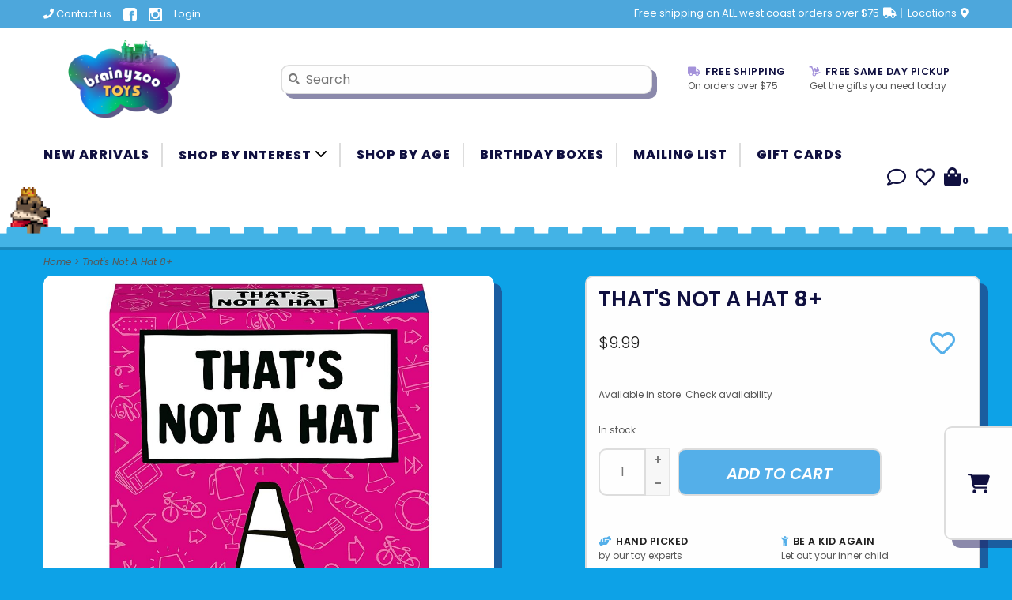

--- FILE ---
content_type: text/html;charset=utf-8
request_url: https://www.brainyzootoys.com/thats-not-a-hat-8.html
body_size: 14949
content:
<!DOCTYPE html>
<!-- Austin Theme v.1.2.5 No Am -->
<html lang="en">
  <head>
    <meta charset="utf-8"/>
<!-- [START] 'blocks/head.rain' -->
<!--

  (c) 2008-2026 Lightspeed Netherlands B.V.
  http://www.lightspeedhq.com
  Generated: 21-01-2026 @ 14:27:08

-->
<link rel="canonical" href="https://www.brainyzootoys.com/thats-not-a-hat-8.html"/>
<link rel="alternate" href="https://www.brainyzootoys.com/index.rss" type="application/rss+xml" title="New products"/>
<meta name="robots" content="noodp,noydir"/>
<meta name="google-site-verification" content="i7MxJeOWEMpZKtyn5eSB2WcR8751X4tBwDSSrrslXU0"/>
<meta property="og:url" content="https://www.brainyzootoys.com/thats-not-a-hat-8.html?source=facebook"/>
<meta property="og:site_name" content="BrainyZoo Toys"/>
<meta property="og:title" content="That&#039;s Not A Hat 8+"/>
<meta property="og:description" content="High Quality Components – A rulebook and 110 cards with simple illustrations for maximum memorization chaos. Ideal for Families and Travel – Whether you’r"/>
<meta property="og:image" content="https://cdn.shoplightspeed.com/shops/624163/files/54962814/ravensburger-thats-not-a-hat-8.jpg"/>
<!--[if lt IE 9]>
<script src="https://cdn.shoplightspeed.com/assets/html5shiv.js?2025-02-20"></script>
<![endif]-->
<!-- [END] 'blocks/head.rain' -->
    <title>That&#039;s Not A Hat 8+ - BrainyZoo Toys</title>
    <meta name="description" content="High Quality Components – A rulebook and 110 cards with simple illustrations for maximum memorization chaos. Ideal for Families and Travel – Whether you’r" />
    <meta name="keywords" content="RAVENSBURGER, That&#039;s, Not, A, Hat, 8+, Folsom Toys, Sacramento Toys, Brainy Zoo Toys, BrainyZoo Toys, STEM Supplies, Construction Kits, Folsom Toy Store, Sacramento Toy Store, STEAM, Old Folsom, Sutter Street, Educational Toys, Quality Toys, Developm" />
    <meta http-equiv="X-UA-Compatible" content="IE=edge">
    <meta name="viewport" content="width=device-width, initial-scale=1.0">
    <meta name="apple-mobile-web-app-capable" content="yes">
    <meta name="apple-mobile-web-app-status-bar-style" content="black">
    
    <link rel="shortcut icon" href="https://cdn.shoplightspeed.com/shops/624163/themes/18198/v/949426/assets/favicon.ico?20240506011057" type="image/x-icon" />
    <link href='//fonts.googleapis.com/css?family=Poppins:300,300i,400,400i,500,500i,600,600i,700,700i,800,800i' rel='stylesheet' type='text/css'>
    <link href='//fonts.googleapis.com/css?family=Poppins:300,300i,400,400i,500,500i,600,600i,700,700i,800,800i' rel='stylesheet' type='text/css'>
    <link href='//fonts.googleapis.com/css?family=Shrikhand:300,300i,400,400i,500,500i,600,600i,700,700i,800,800i' rel='stylesheet' type='text/css'>
    <link rel="stylesheet" href="https://use.fontawesome.com/releases/v5.6.3/css/all.css" integrity="sha384-UHRtZLI+pbxtHCWp1t77Bi1L4ZtiqrqD80Kn4Z8NTSRyMA2Fd33n5dQ8lWUE00s/" crossorigin="anonymous">
    <link rel="shortcut icon" href="https://cdn.shoplightspeed.com/shops/624163/themes/18198/v/949426/assets/favicon.ico?20240506011057" type="image/x-icon" /> 
    <link rel="stylesheet" href="https://cdn.shoplightspeed.com/shops/624163/themes/18198/assets/bootstrap.css?20260105192116" />
    <link rel="stylesheet" href="https://cdn.shoplightspeed.com/shops/624163/themes/18198/assets/style.css?20260105192116" />    
    <link rel="stylesheet" href="https://cdn.shoplightspeed.com/shops/624163/themes/18198/assets/settings.css?20260105192116" />  
    <link rel="stylesheet" href="https://cdn.shoplightspeed.com/assets/gui-2-0.css?2025-02-20" />
    <link rel="stylesheet" href="https://cdn.shoplightspeed.com/assets/gui-responsive-2-0.css?2025-02-20" />   
    <link rel="stylesheet" href="https://cdn.shoplightspeed.com/shops/624163/themes/18198/assets/custom.css?20260105192116" />
    <link rel="stylesheet" href= "https://cdn.shoplightspeed.com/shops/624163/themes/18198/assets/slick.css?20260105192116" />
        
    <script src="https://cdn.shoplightspeed.com/assets/jquery-1-9-1.js?2025-02-20"></script>
    <script src="https://cdn.shoplightspeed.com/assets/jquery-ui-1-10-1.js?2025-02-20"></script>
    <script src="https://cdnjs.cloudflare.com/ajax/libs/slick-carousel/1.8.0/slick.js" integrity="sha512-AcdgayNJFgi9/3XG5u9GgVXZSLpJKsv3TB+K+RYUgy7gZV3ZaufCy3CxT9YIvFmHhi9X4ixx1HFFRXfO68Cofg==" crossorigin="anonymous" referrerpolicy="no-referrer"></script>
    
    <script type="text/javascript" src="https://cdn.shoplightspeed.com/shops/624163/themes/18198/assets/global.js?20260105192116"></script>
    <script type="text/javascript" src="https://cdn.shoplightspeed.com/shops/624163/themes/18198/assets/bootstrap.js?20260105192116"></script>
    <script type="text/javascript" src="https://cdn.shoplightspeed.com/shops/624163/themes/18198/assets/jcarousel.js?20260105192116"></script>
    <script type="text/javascript" src="https://cdn.shoplightspeed.com/assets/gui.js?2025-02-20"></script>
    <script type="text/javascript" src="https://cdn.shoplightspeed.com/assets/gui-responsive-2-0.js?2025-02-20"></script>
    <script type="text/javascript" src="https://cdn.shoplightspeed.com/shops/624163/themes/18198/assets/instafeed-min.js?20260105192116"></script> 
    <script type="text/javascript" src="https://cdn.shoplightspeed.com/shops/624163/themes/18198/assets/click-spark.js?20260105192116"></script>
    
    <script src="https://kit.fontawesome.com/53eeba0b1b.js" crossorigin="anonymous"></script>
        
    <!--[if lt IE 9]>
    <link rel="stylesheet" href="https://cdn.shoplightspeed.com/shops/624163/themes/18198/assets/style-ie.css?20260105192116" />
    <![endif]-->
    <link rel="stylesheet" media="print" href="https://cdn.shoplightspeed.com/shops/624163/themes/18198/assets/print-min.css?20260105192116" />
    
    <!-- Google tag (gtag.js) -->
 		<script async src="https://www.googletagmanager.com/gtag/js?id=G-DL4WT2QPLP"></script>
  	<script>
    window.dataLayer = window.dataLayer || [];
    function gtag(){dataLayer.push(arguments);}
    gtag('js', new Date());

    gtag('config', 'G-DL4WT2QPLP');
  	</script>
    
  </head>
  <body>  

        
    
<header>
    <div class="topnav">
    <div class="container">
            <ul class="left">
                                  <li class="topbar-contact">
                        <a href="/service/about#locations"><span class="phone-icon"><i class="fa fa-phone"></i></span> Contact us</a>
                      </li>
                <li>
					<a href="https://www.facebook.com/BrainyZooToys"><svg xmlns="http://www.w3.org/2000/svg" xmlns:xlink="http://www.w3.org/1999/xlink" version="1.0" x="0px" y="0px" width="17" height="17" viewBox="0 0 50 50" style="null" class="icon icons8-Facebook-Filled">    <path fill="#FFF" d="M40,0H10C4.486,0,0,4.486,0,10v30c0,5.514,4.486,10,10,10h30c5.514,0,10-4.486,10-10V10C50,4.486,45.514,0,40,0z M39,17h-3 c-2.145,0-3,0.504-3,2v3h6l-1,6h-5v20h-7V28h-3v-6h3v-3c0-4.677,1.581-8,7-8c2.902,0,6,1,6,1V17z"></path></svg></a>
        </li>
				<li>
					<a href="https://www.instagram.com/brainyzoo_toys/"><svg fill="#000000" height="17" width="17" version="1.1" id="Layer_1" xmlns="http://www.w3.org/2000/svg" xmlns:xlink="http://www.w3.org/1999/xlink" viewBox="0 0 300 300" xml:space="preserve"><g id="SVGRepo_bgCarrier" stroke-width="0"></g><g id="SVGRepo_tracerCarrier" stroke-linecap="round" stroke-linejoin="round"></g><g id="SVGRepo_iconCarrier"> <g id="XMLID_504_"> <path id="XMLID_505_" fill="#FFF" d="M38.52,0.012h222.978C282.682,0.012,300,17.336,300,38.52v222.978c0,21.178-17.318,38.49-38.502,38.49 H38.52c-21.184,0-38.52-17.313-38.52-38.49V38.52C0,17.336,17.336,0.012,38.52,0.012z M218.546,33.329 c-7.438,0-13.505,6.091-13.505,13.525v32.314c0,7.437,6.067,13.514,13.505,13.514h33.903c7.426,0,13.506-6.077,13.506-13.514 V46.854c0-7.434-6.08-13.525-13.506-13.525H218.546z M266.084,126.868h-26.396c2.503,8.175,3.86,16.796,3.86,25.759 c0,49.882-41.766,90.34-93.266,90.34c-51.487,0-93.254-40.458-93.254-90.34c0-8.963,1.37-17.584,3.861-25.759H33.35v126.732 c0,6.563,5.359,11.902,11.916,11.902h208.907c6.563,0,11.911-5.339,11.911-11.902V126.868z M150.283,90.978 c-33.26,0-60.24,26.128-60.24,58.388c0,32.227,26.98,58.375,60.24,58.375c33.278,0,60.259-26.148,60.259-58.375 C210.542,117.105,183.561,90.978,150.283,90.978z"></path> </g> </g></svg></a>
        </li>
        <li>
          <a href="https://www.brainyzootoys.com/account/" title="My account" class="my-account">
                          Login
                    	</a>
        </li>
      </ul>
            <div class="right">
        <span class="topbar-msg hidden-xs">Free shipping on ALL west coast orders over $75 <i class="fa fa-truck"></i></span>        <a href="/service/about#locations" class="locations-link"><span class="hidden-xs">Locations <i class="fas fa-map-marker-alt"></i></span><span class="visible-xs"><i class="fas fa-map-marker-alt"></i></span></a>      </div>
    </div>
  </div>
  <span class="topbar-msg mobile visible-xs text-center">Free shipping on ALL west coast orders over $75 <i class="fa fa-truck"></i></span>      
  <div class="navigation container">
    <div class="logo-usp align">
      <ul class="burger vertical">
        <!--<i class="fas fa-bars"></i>-->
        <img src="https://cdn.shoplightspeed.com/themes/8322/assets/hamburger.png" width="25" alt="menu" />
      </ul>

              <div class="vertical logo col-sm-4 col-md-4 col-lg-3 x-large">
          <a href="https://www.brainyzootoys.com/" title="Folsom Toy Store | Educational Toys | STEAM Supplies | Sacramento Community">
            <img class ="desktop-logo" src="https://cdn.shoplightspeed.com/shops/624163/themes/18198/v/1046646/assets/logo.png?20250201214702" alt="Folsom Toy Store | Educational Toys | STEAM Supplies | Sacramento Community" />
            <img class="mobile-logo" src="https://cdn.shoplightspeed.com/shops/624163/files/64338320/horz-logo-color.svg" alt="Folsom Toy Store | Educational Toys | STEAM Supplies | Sacramento Community"/>
          </a>
        </div>
            
            <div class="search-form vertical col-xs-12 col-sm-8 col-md-8 col-lg-5 hidden-xs">
        <form action="https://www.brainyzootoys.com/search/" method="get" id="formSearch">
          <input type="text" name="q" autocomplete="off"  value="" placeholder="Search"/>
          <span onclick="$('#formSearch').submit();" title="Search"></span>
          <span onclick="$('#formSearch').submit();" class="search-icon"><i class="fas fa-search"></i></span>
      	</form>                                                                                       			
      </div>
            
                  <div class="header-usp-wrap vertical col-xs-12 col-sm-6 col-md-4 col-lg-4 hidden-xs hidden-sm hidden-md">
                <div class="header-usp-1 col-xs-6">
          <span class="header-usp-title"><i class="fa fa-truck"></i> Free Shipping</span>
          <span class="header-usp-subtext">On orders over $75</span>
        </div>
                        <div class="header-usp-2 col-xs-6">
          <span class="header-usp-title"><i class="fa fa-dolly"></i> FREE SAME DAY PICKUP</span>
          <span class="header-usp-subtext">Get the gifts you need today</span>
        </div>
              </div>
                </div>
      
        <div class="primary-nav container left">
      <nav class="primary nonbounce desktop vertical left mega">
        <ul>
          <li class="item search-mobile visible-xs">
            <form action="https://www.brainyzootoys.com/search/" method="get" id="menuSearchMobile">
              <input type="text" name="q" autocomplete="off"  value="" placeholder="Search"/>
              <span onclick="$('#menuSearchMobile').submit();" title="Search"></span>
    				</form>
          </li>
                    <li class="item new-arrivals">
            <a class="itemLink" href="https://www.brainyzootoys.com/collection/?sort=newest">New Arrivals</a>
          </li>
                                         <li class="item sub">
            <a class="itemLink" href="https://www.brainyzootoys.com/shop-by-interest/" title="Shop By Interest">Shop By Interest   <svg xmlns="http://www.w3.org/2000/svg" height="1em" viewBox="0 0 512 512"><!--! Font Awesome Free 6.4.2 by @fontawesome - https://fontawesome.com License - https://fontawesome.com/license (Commercial License) Copyright 2023 Fonticons, Inc. --><path d="M233.4 406.6c12.5 12.5 32.8 12.5 45.3 0l192-192c12.5-12.5 12.5-32.8 0-45.3s-32.8-12.5-45.3 0L256 338.7 86.6 169.4c-12.5-12.5-32.8-12.5-45.3 0s-12.5 32.8 0 45.3l192 192z"/></svg></a>
            <!-- Custom Drop Down Icon 
            <i class="custom-icon-drop fa-angle-down"><i> -->
                        <i class="icon-drop fas fa-angle-down"></i>
            <div class="subnav">
              <div class="container desktop">                <div class="sub-cats two-col">
                  <span class="subcat-title visible-lg">Categories</span>                  <ul class="subnavList">
                                        <!--<li class="item visible-xs">
                      <a class="itemLink" href="https://www.brainyzootoys.com/shop-by-interest/" title="Shop By Interest">All Shop By Interest</a>
                    </li>-->
                                         <li class="subitem">                
                      <a class="subitemLink" href="https://www.brainyzootoys.com/shop-by-interest/games-brain-teasers/" title="GAMES + BRAIN TEASERS">GAMES + BRAIN TEASERS</a>
                       
                      <i class="icon-drop fas fa-angle-down"></i>
                      <div class="subnav visible-xs">
                      	<ul class="subnavList">
                                                    <!--<li class="item visible-xs">
                            <a class="itemLink" href="https://www.brainyzootoys.com/shop-by-interest/games-brain-teasers/" title="GAMES + BRAIN TEASERS">All GAMES + BRAIN TEASERS</a>
                          </li>-->
                                                                               <li class="subitem">                
                            <a class="subitemLink" href="https://www.brainyzootoys.com/shop-by-interest/games-brain-teasers/board-games/" title="Board Games">Board Games</a>
                          </li>
                                                     <li class="subitem">                
                            <a class="subitemLink" href="https://www.brainyzootoys.com/shop-by-interest/games-brain-teasers/brain-teasers/" title="Brain Teasers">Brain Teasers</a>
                          </li>
                                                     <li class="subitem">                
                            <a class="subitemLink" href="https://www.brainyzootoys.com/shop-by-interest/games-brain-teasers/card-games/" title="Card Games">Card Games</a>
                          </li>
                                                     <li class="subitem">                
                            <a class="subitemLink" href="https://www.brainyzootoys.com/shop-by-interest/games-brain-teasers/on-the-go-games/" title="On the Go Games">On the Go Games</a>
                          </li>
                                                     <li class="subitem">                
                            <a class="subitemLink" href="https://www.brainyzootoys.com/shop-by-interest/games-brain-teasers/family-games/" title="Family Games">Family Games</a>
                          </li>
                                                     <li class="subitem">                
                            <a class="subitemLink" href="https://www.brainyzootoys.com/shop-by-interest/games-brain-teasers/logic-games/" title="Logic Games">Logic Games</a>
                          </li>
                                                     <li class="subitem">                
                            <a class="subitemLink" href="https://www.brainyzootoys.com/shop-by-interest/games-brain-teasers/developmental-games/" title="Developmental Games">Developmental Games</a>
                          </li>
                                                                            </ul>
                      </div>
                                          </li>
                                         <li class="subitem">                
                      <a class="subitemLink" href="https://www.brainyzootoys.com/shop-by-interest/science/" title="SCIENCE">SCIENCE</a>
                       
                      <i class="icon-drop fas fa-angle-down"></i>
                      <div class="subnav visible-xs">
                      	<ul class="subnavList">
                                                    <!--<li class="item visible-xs">
                            <a class="itemLink" href="https://www.brainyzootoys.com/shop-by-interest/science/" title="SCIENCE">All SCIENCE</a>
                          </li>-->
                                                                               <li class="subitem">                
                            <a class="subitemLink" href="https://www.brainyzootoys.com/shop-by-interest/science/geology/" title="Geology">Geology</a>
                          </li>
                                                     <li class="subitem">                
                            <a class="subitemLink" href="https://www.brainyzootoys.com/shop-by-interest/science/engineering/" title="Engineering">Engineering</a>
                          </li>
                                                     <li class="subitem">                
                            <a class="subitemLink" href="https://www.brainyzootoys.com/shop-by-interest/science/nature/" title="Nature">Nature</a>
                          </li>
                                                     <li class="subitem">                
                            <a class="subitemLink" href="https://www.brainyzootoys.com/shop-by-interest/science/robotics/" title="Robotics">Robotics</a>
                          </li>
                                                     <li class="subitem">                
                            <a class="subitemLink" href="https://www.brainyzootoys.com/shop-by-interest/science/dinosaurs/" title="Dinosaurs">Dinosaurs</a>
                          </li>
                                                     <li class="subitem">                
                            <a class="subitemLink" href="https://www.brainyzootoys.com/shop-by-interest/science/chemistry/" title="Chemistry">Chemistry</a>
                          </li>
                                                     <li class="subitem">                
                            <a class="subitemLink" href="https://www.brainyzootoys.com/shop-by-interest/science/astronomy/" title="Astronomy">Astronomy</a>
                          </li>
                                                                            </ul>
                      </div>
                                          </li>
                                         <li class="subitem">                
                      <a class="subitemLink" href="https://www.brainyzootoys.com/shop-by-interest/stuffies/" title="STUFFIES">STUFFIES</a>
                                          </li>
                                         <li class="subitem">                
                      <a class="subitemLink" href="https://www.brainyzootoys.com/shop-by-interest/art/" title="ART">ART</a>
                       
                      <i class="icon-drop fas fa-angle-down"></i>
                      <div class="subnav visible-xs">
                      	<ul class="subnavList">
                                                    <!--<li class="item visible-xs">
                            <a class="itemLink" href="https://www.brainyzootoys.com/shop-by-interest/art/" title="ART">All ART</a>
                          </li>-->
                                                                               <li class="subitem">                
                            <a class="subitemLink" href="https://www.brainyzootoys.com/shop-by-interest/art/art-supplies/" title="Art Supplies">Art Supplies</a>
                          </li>
                                                     <li class="subitem">                
                            <a class="subitemLink" href="https://www.brainyzootoys.com/shop-by-interest/art/art-kits/" title="Art Kits">Art Kits</a>
                          </li>
                                                     <li class="subitem">                
                            <a class="subitemLink" href="https://www.brainyzootoys.com/shop-by-interest/art/jewelry-making/" title="Jewelry Making">Jewelry Making</a>
                          </li>
                                                     <li class="subitem">                
                            <a class="subitemLink" href="https://www.brainyzootoys.com/shop-by-interest/art/painting/" title="Painting">Painting</a>
                          </li>
                                                     <li class="subitem">                
                            <a class="subitemLink" href="https://www.brainyzootoys.com/shop-by-interest/art/clay-dough/" title="Clay/Dough">Clay/Dough</a>
                          </li>
                                                     <li class="subitem">                
                            <a class="subitemLink" href="https://www.brainyzootoys.com/shop-by-interest/art/gardening/" title="Gardening">Gardening</a>
                          </li>
                                                     <li class="subitem">                
                            <a class="subitemLink" href="https://www.brainyzootoys.com/shop-by-interest/art/drawing/" title="Drawing">Drawing</a>
                          </li>
                                                     <li class="subitem">                
                            <a class="subitemLink" href="https://www.brainyzootoys.com/shop-by-interest/art/scratch-boards/" title="Scratch Boards">Scratch Boards</a>
                          </li>
                                                     <li class="subitem">                
                            <a class="subitemLink" href="https://www.brainyzootoys.com/shop-by-interest/art/stickers/" title="Stickers">Stickers</a>
                          </li>
                                                                            </ul>
                      </div>
                                          </li>
                                         <li class="subitem">                
                      <a class="subitemLink" href="https://www.brainyzootoys.com/shop-by-interest/puzzles/" title="PUZZLES">PUZZLES</a>
                       
                      <i class="icon-drop fas fa-angle-down"></i>
                      <div class="subnav visible-xs">
                      	<ul class="subnavList">
                                                    <!--<li class="item visible-xs">
                            <a class="itemLink" href="https://www.brainyzootoys.com/shop-by-interest/puzzles/" title="PUZZLES">All PUZZLES</a>
                          </li>-->
                                                                               <li class="subitem">                
                            <a class="subitemLink" href="https://www.brainyzootoys.com/shop-by-interest/puzzles/under-100-pieces/" title="Under 100 Pieces">Under 100 Pieces</a>
                          </li>
                                                     <li class="subitem">                
                            <a class="subitemLink" href="https://www.brainyzootoys.com/shop-by-interest/puzzles/100-pieces/" title="100+ Pieces">100+ Pieces</a>
                          </li>
                                                     <li class="subitem">                
                            <a class="subitemLink" href="https://www.brainyzootoys.com/shop-by-interest/puzzles/200-pieces/" title="200+ Pieces">200+ Pieces</a>
                          </li>
                                                     <li class="subitem">                
                            <a class="subitemLink" href="https://www.brainyzootoys.com/shop-by-interest/puzzles/300-pieces/" title="300+ Pieces">300+ Pieces</a>
                          </li>
                                                     <li class="subitem">                
                            <a class="subitemLink" href="https://www.brainyzootoys.com/shop-by-interest/puzzles/500-pieces/" title="500+ Pieces">500+ Pieces</a>
                          </li>
                                                     <li class="subitem">                
                            <a class="subitemLink" href="https://www.brainyzootoys.com/shop-by-interest/puzzles/1000-pieces/" title="1000+ Pieces">1000+ Pieces</a>
                          </li>
                                                                            </ul>
                      </div>
                                          </li>
                                         <li class="subitem">                
                      <a class="subitemLink" href="https://www.brainyzootoys.com/shop-by-interest/dolls/" title="DOLLS">DOLLS</a>
                       
                      <i class="icon-drop fas fa-angle-down"></i>
                      <div class="subnav visible-xs">
                      	<ul class="subnavList">
                                                    <!--<li class="item visible-xs">
                            <a class="itemLink" href="https://www.brainyzootoys.com/shop-by-interest/dolls/" title="DOLLS">All DOLLS</a>
                          </li>-->
                                                                               <li class="subitem">                
                            <a class="subitemLink" href="https://www.brainyzootoys.com/shop-by-interest/dolls/calico-critters/" title="Calico Critters">Calico Critters</a>
                          </li>
                                                     <li class="subitem">                
                            <a class="subitemLink" href="https://www.brainyzootoys.com/shop-by-interest/dolls/baby-dolls/" title="Baby Dolls">Baby Dolls</a>
                          </li>
                                                     <li class="subitem">                
                            <a class="subitemLink" href="https://www.brainyzootoys.com/shop-by-interest/dolls/fashion-dolls/" title="Fashion Dolls">Fashion Dolls</a>
                          </li>
                                                                            </ul>
                      </div>
                                          </li>
                                         <li class="subitem">                
                      <a class="subitemLink" href="https://www.brainyzootoys.com/shop-by-interest/pokemon/" title="POKÉMON">POKÉMON</a>
                                          </li>
                                         <li class="subitem">                
                      <a class="subitemLink" href="https://www.brainyzootoys.com/shop-by-interest/creative-play/" title="CREATIVE PLAY">CREATIVE PLAY</a>
                       
                      <i class="icon-drop fas fa-angle-down"></i>
                      <div class="subnav visible-xs">
                      	<ul class="subnavList">
                                                    <!--<li class="item visible-xs">
                            <a class="itemLink" href="https://www.brainyzootoys.com/shop-by-interest/creative-play/" title="CREATIVE PLAY">All CREATIVE PLAY</a>
                          </li>-->
                                                                               <li class="subitem">                
                            <a class="subitemLink" href="https://www.brainyzootoys.com/shop-by-interest/creative-play/all-grown-up/" title="All Grown Up">All Grown Up</a>
                          </li>
                                                     <li class="subitem">                
                            <a class="subitemLink" href="https://www.brainyzootoys.com/shop-by-interest/creative-play/figures/" title="FIGURES">FIGURES</a>
                          </li>
                                                     <li class="subitem">                
                            <a class="subitemLink" href="https://www.brainyzootoys.com/shop-by-interest/creative-play/music/" title="MUSIC">MUSIC</a>
                          </li>
                                                     <li class="subitem">                
                            <a class="subitemLink" href="https://www.brainyzootoys.com/shop-by-interest/creative-play/play-food/" title="Play Food">Play Food</a>
                          </li>
                                                     <li class="subitem">                
                            <a class="subitemLink" href="https://www.brainyzootoys.com/shop-by-interest/creative-play/cleaning/" title="Cleaning">Cleaning</a>
                          </li>
                                                                            </ul>
                      </div>
                                          </li>
                                         <li class="subitem">                
                      <a class="subitemLink" href="https://www.brainyzootoys.com/shop-by-interest/babies/" title="BABIES">BABIES</a>
                                          </li>
                                        <li class="subitem view-all-cats"><a class="subitemLink" href="https://www.brainyzootoys.com/shop-by-interest/" title="Shop By Interest">View all →</a></li>                  </ul>
                </div>
							              <div class="cat-profile align visible-lg">
                                <div class="mega-feat-product vertical"><a href="https://www.brainyzootoys.com/shop-by-interest/games-brain-teasers/"><img fetchPriority = "low" loading="lazy" src="https://cdn.shoplightspeed.com/shops/624163/files/72979892/450x450x1/image.jpg" alt="" /></a></div>
                                <div class="mega-feat-product vertical"><a href="https://www.brainyzootoys.com/shop-by-interest/science/"><img fetchPriority = "low" loading="lazy" src="https://cdn.shoplightspeed.com/shops/624163/files/72476505/450x450x1/image.jpg" alt="" /></a></div>
                                <div class="mega-feat-product vertical"><a href="https://www.brainyzootoys.com/shop-by-interest/stuffies/"><img fetchPriority = "low" loading="lazy" src="https://cdn.shoplightspeed.com/shops/624163/files/72979899/450x450x1/image.jpg" alt="" /></a></div>
                              </div>
							              </div>            </div>
                      </li>
                     <li class="item">
            <a class="itemLink" href="https://www.brainyzootoys.com/back-to-school/" title="Back to School">Back to School</a>
            <!-- Custom Drop Down Icon 
            <i class="custom-icon-drop fa-angle-down"><i> -->
                      </li>
                     <li class="item">
            <a class="itemLink" href="https://www.brainyzootoys.com/spooky-specials/" title="Spooky Specials">Spooky Specials</a>
            <!-- Custom Drop Down Icon 
            <i class="custom-icon-drop fa-angle-down"><i> -->
                      </li>
                    <li class="item">
            <a class="itemLink" href="https://www.brainyzootoys.com/service/age-recommendations/" title="Shop By Age">Shop By Age</a>
          <li class="item">
            <a class="itemLink" href="https://www.brainyzootoys.com/birthday-boxes/" title="Birthday Boxes">Birthday Boxes</a>
          </li>
          <li class="item">
            <a class="itemLink" href="https://www.brainyzootoys.com/mailing-list/" title="Mailing List">Mailing List</a>
          </li>
					<li class="item">
            <a class="itemLink" href="https://www.brainyzootoys.com/brainyzoo-gift-cards.html" title="Gift Cards">Gift Cards</a>
          </li>
                                                          </ul>
        <i class="icon-remove fas fa-times"></i>
      </nav>
       

      <div class="cart-acct-wrap right">
              <ul class="cart-acct"> 
                    <li class="dropdown">
            <a class="dropdown-toggle chat-dropdown" role="button" id="chat-dropdown" data-toggle="dropdown" aria-haspopup="true" aria-expanded="true" title="Chat">
              <i class="far fa-comment fa-2xl"></i>
            </a>
            <ul class="dropdown-menu" aria-labelledby="chat-dropdown">
                              <li><a href="https://www.facebook.com/BrainyZooToys/" title="Message us" target="_blank"><i class="fab fa-facebook-messenger fa-2xl"></i> Chat with us!</a></li>
                                                      </ul>
          </li>
                              <li>
            <a href="https://www.brainyzootoys.com/account/wishlist/" title="My wishlist" class="my-wishlist">
              <i class="far fa-heart fa-2xl"></i>
            </a>
          </li>
                    <li>
            <a href="https://www.brainyzootoys.com/cart/" title="Cart" class="cart"> 
              <i class="fas fa-shopping-bag fa-2xl"></i><span class="bag-count">0</span>
            </a>
          </li>
        </ul>
              </div>
    </div>
        
  </div>
              <div class="header-usp-wrap-mobile hidden-lg text-center">
                <div class="header-usp-1 col-xs-6">
          <span class="header-usp-title"><i class="fa fa-truck"></i> Free Shipping</span>
          <span class="header-usp-subtext">On orders over $75</span>
        </div>
                        <div class="header-usp-2 col-xs-6">
          <span class="header-usp-title"><i class="fa fa-dolly"></i> FREE SAME DAY PICKUP</span>
          <span class="header-usp-subtext">Get the gifts you need today</span>
        </div>
              </div>
                <ul class="mobile-quick-links visible-xs hidden-sm hidden-md hidden-lg">
            <li>
      <a href="https://www.brainyzootoys.com/collection/" title="New">
        New
      </a>
    </li>
        <li>
      <a href="https://www.brainyzootoys.com/shop-by-interest/" title="By Interest">
        By Interest
      </a>
    </li>
        <li>
      <a href="https://www.brainyzootoys.com/service/age-recommendations/" title="By Age">
        By Age
      </a>
    </li>
        <li>
      <a href="https://www.brainyzootoys.com/brainyzoo-gift-cards.html" title="Gift Cards">
        Gift Cards
      </a>
    </li>
      </ul>
  </header>

<div class="search-form mobile visible-xs">
  <div class="container">
    <form action="https://www.brainyzootoys.com/search/" method="get" id="formSearchMobile">
      <input type="text" name="q" autocomplete="off"  value="" placeholder="Search"/>
      <span onclick="$('#formSearchMobile').submit();" title="Search"></span>
      <span class="search-icon"><i class="fas fa-search"></i></span>
    </form>                                                                                       </div>
</div>
    
<div itemscope itemtype="http://schema.org/BreadcrumbList">
	<div itemprop="itemListElement" itemscope itemtype="http://schema.org/ListItem">
    <a itemprop="item" href="https://www.brainyzootoys.com/"><span itemprop="name" content="Home"></span></a>
    <meta itemprop="position" content="1" />
  </div>
    	<div itemprop="itemListElement" itemscope itemtype="http://schema.org/ListItem">
      <a itemprop="item" href="https://www.brainyzootoys.com/thats-not-a-hat-8.html"><span itemprop="name" content="That&#039;s Not A Hat 8+"></span></a>
      <meta itemprop="position" content="2" />
    </div>
  </div>

<div itemscope itemtype="https://schema.org/Product">
 <meta itemprop="name" content="RAVENSBURGER That&#039;s Not A Hat 8+">
 <meta itemprop="url" content="https://www.brainyzootoys.com/thats-not-a-hat-8.html">
 <meta itemprop="brand" content="RAVENSBURGER" /> <meta itemprop="description" content="High Quality Components – A rulebook and 110 cards with simple illustrations for maximum memorization chaos.<br />
Ideal for Families and Travel – Whether you’re playing at home or on the go, That’s Not A Hat’s simple rules and compact packaging make it easy t" /> <meta itemprop="image" content="https://cdn.shoplightspeed.com/shops/624163/files/54962814/300x250x2/ravensburger-thats-not-a-hat-8.jpg" /> 
 <meta itemprop="gtin13" content="4005556209552" />  <meta itemprop="sku" content="22589" /> <div itemprop="offers" itemscope itemtype="https://schema.org/Offer">
 <meta itemprop="priceCurrency" content="USD">
 <meta itemprop="price" content="9.99" />
 <meta itemprop="itemCondition" itemtype="https://schema.org/OfferItemCondition" content="https://schema.org/NewCondition"/>
 	 <meta itemprop="availability" content="https://schema.org/InStock"/>
 <meta itemprop="inventoryLevel" content="3" />
  <meta itemprop="url" content="https://www.brainyzootoys.com/thats-not-a-hat-8.html" /> </div>
  </div>
   	
<div id="cart-preview-tab" class="pushed">
  <a href="javascript:;" id="cart-preview-button" > <svg xmlns="http://www.w3.org/2000/svg" viewBox="0 0 576 512"><!--!Font Awesome Free 6.5.2 by @fontawesome - https://fontawesome.com License - https://fontawesome.com/license/free Copyright 2024 Fonticons, Inc.--><path fill="#101040" d="M0 24C0 10.7 10.7 0 24 0H69.5c22 0 41.5 12.8 50.6 32h411c26.3 0 45.5 25 38.6 50.4l-41 152.3c-8.5 31.4-37 53.3-69.5 53.3H170.7l5.4 28.5c2.2 11.3 12.1 19.5 23.6 19.5H488c13.3 0 24 10.7 24 24s-10.7 24-24 24H199.7c-34.6 0-64.3-24.6-70.7-58.5L77.4 54.5c-.7-3.8-4-6.5-7.9-6.5H24C10.7 48 0 37.3 0 24zM128 464a48 48 0 1 1 96 0 48 48 0 1 1 -96 0zm336-48a48 48 0 1 1 0 96 48 48 0 1 1 0-96z"/></svg> </a> 
</div>
<div id="cart-preview-background" class="light" > </div>
<div class="cart-preview-container pushed">
    <div id="cart-info">
    <div id="cart-total"> Total: $ </div> 
    <a href="https://www.brainyzootoys.com/checkouts/"> Checkout</a>
  </div>
</div>    
    <div class="wrapper">
      
      
            
<div loading="eager" id="crenellation-container">
  <div loading="eager" id="crenellations">  </div> 
</div>      
                  <div class="container content">
                                                	<div class="product-header row">
  <div class="breadcrumbs col-sm-6 col-md-6 ">
    <a href="https://www.brainyzootoys.com/" title="Home">Home</a>

        > <a href="https://www.brainyzootoys.com/thats-not-a-hat-8.html">That&#039;s Not A Hat 8+</a>
    	</div> 
</div>
<div class="product-wrap row">
  <div class="product-img col-sm-6 col-md-6">
    <div class="zoombox enabled">
      <div class="images"> 
       
                <a class="zoom first" data-image-id="54962814">             
                                	<img loading="lazy" src="https://cdn.shoplightspeed.com/shops/624163/files/54962814/1024x1024x2/ravensburger-thats-not-a-hat-8.jpg" alt="RAVENSBURGER That&#039;s Not A Hat 8+">                              </a> 
                <a class="zoom" data-image-id="54962826">             
                                	<img loading="lazy" src="https://cdn.shoplightspeed.com/shops/624163/files/54962826/1024x1024x2/ravensburger-thats-not-a-hat-8.jpg" alt="RAVENSBURGER That&#039;s Not A Hat 8+">                              </a> 
                <a class="zoom" data-image-id="54962827">             
                                	<img loading="lazy" src="https://cdn.shoplightspeed.com/shops/624163/files/54962827/1024x1024x2/ravensburger-thats-not-a-hat-8.jpg" alt="RAVENSBURGER That&#039;s Not A Hat 8+">                              </a> 
                <a class="zoom" data-image-id="54962828">             
                                	<img loading="lazy" src="https://cdn.shoplightspeed.com/shops/624163/files/54962828/1024x1024x2/ravensburger-thats-not-a-hat-8.jpg" alt="RAVENSBURGER That&#039;s Not A Hat 8+">                              </a> 
                <a class="zoom" data-image-id="54962829">             
                                	<img loading="lazy" src="https://cdn.shoplightspeed.com/shops/624163/files/54962829/1024x1024x2/ravensburger-thats-not-a-hat-8.jpg" alt="RAVENSBURGER That&#039;s Not A Hat 8+">                              </a> 
                <a class="zoom" data-image-id="54962830">             
                                	<img loading="lazy" src="https://cdn.shoplightspeed.com/shops/624163/files/54962830/1024x1024x2/ravensburger-thats-not-a-hat-8.jpg" alt="RAVENSBURGER That&#039;s Not A Hat 8+">                              </a> 
              </div>
      
      <div class="thumbs row">
                <div class="col-xs-3 col-sm-4 col-md-4">
          <a data-image-id="54962814">
                                      	<img loading="lazy" src="https://cdn.shoplightspeed.com/shops/624163/files/54962814/230x230x2/ravensburger-thats-not-a-hat-8.jpg" alt="RAVENSBURGER That&#039;s Not A Hat 8+" title="RAVENSBURGER That&#039;s Not A Hat 8+"/>                                    </a>
        </div>
                <div class="col-xs-3 col-sm-4 col-md-4">
          <a data-image-id="54962826">
                                      	<img loading="lazy" src="https://cdn.shoplightspeed.com/shops/624163/files/54962826/230x230x2/ravensburger-thats-not-a-hat-8.jpg" alt="RAVENSBURGER That&#039;s Not A Hat 8+" title="RAVENSBURGER That&#039;s Not A Hat 8+"/>                                    </a>
        </div>
                <div class="col-xs-3 col-sm-4 col-md-4">
          <a data-image-id="54962827">
                                      	<img loading="lazy" src="https://cdn.shoplightspeed.com/shops/624163/files/54962827/230x230x2/ravensburger-thats-not-a-hat-8.jpg" alt="RAVENSBURGER That&#039;s Not A Hat 8+" title="RAVENSBURGER That&#039;s Not A Hat 8+"/>                                    </a>
        </div>
                <div class="col-xs-3 col-sm-4 col-md-4">
          <a data-image-id="54962828">
                                      	<img loading="lazy" src="https://cdn.shoplightspeed.com/shops/624163/files/54962828/230x230x2/ravensburger-thats-not-a-hat-8.jpg" alt="RAVENSBURGER That&#039;s Not A Hat 8+" title="RAVENSBURGER That&#039;s Not A Hat 8+"/>                                    </a>
        </div>
                <div class="col-xs-3 col-sm-4 col-md-4">
          <a data-image-id="54962829">
                                      	<img loading="lazy" src="https://cdn.shoplightspeed.com/shops/624163/files/54962829/230x230x2/ravensburger-thats-not-a-hat-8.jpg" alt="RAVENSBURGER That&#039;s Not A Hat 8+" title="RAVENSBURGER That&#039;s Not A Hat 8+"/>                                    </a>
        </div>
                <div class="col-xs-3 col-sm-4 col-md-4">
          <a data-image-id="54962830">
                                      	<img loading="lazy" src="https://cdn.shoplightspeed.com/shops/624163/files/54962830/230x230x2/ravensburger-thats-not-a-hat-8.jpg" alt="RAVENSBURGER That&#039;s Not A Hat 8+" title="RAVENSBURGER That&#039;s Not A Hat 8+"/>                                    </a>
        </div>
              </div>  
    </div>
  </div>
 
  <div class="product-info col-sm-6 col-md-5 col-md-offset-1">
    <div class="page-title row">
      <div class="col-xs-12">
        <h1 class="product-page">          That&#039;s Not A Hat 8+ </h1> 
      </div> 
    </div>
      
    
      
      <div class="product-price row">
        <div id="price-wrap" class="price-wrap col-xs-9"> 
                    <span class="price" style="line-height: 30px;">$9.99
                       
                 	</div>
        <div class="product-wishlist col-xs-3 text-right">
        	<a href="https://www.brainyzootoys.com/account/wishlistAdd/56674152/?variant_id=93769516" title="Add to wishlist"><i class="far fa-heart"></i></a>
        </div>
      </div>
                  <div class="product-desc row">
      	<div class="col-md-12">
        	High Quality Components – A rulebook and 110 cards with simple illustrations for maximum memorization chaos.
Ideal for Families and Travel – Whether you’re playing at home or on the go, That’s Not A Hat’s simple rules and compact packaging make it easy t
        </div>        
      </div>
            	        <div class="availability omni-location-inventory">
          <span>Available in store:</span>
          <span class="product-inventory-location-label" id="productLocationInventory">Check availability</span>
        </div>
       <div class="availability">
                                        <span class="in-stock">In stock</span>
                                      </div>
        

  <link rel="stylesheet" type="text/css" href="https://cdn.shoplightspeed.com/assets/gui-core.css?2025-02-20" />

  <div id="gui-modal-product-inventory-location-wrapper">
   <div class="gui-modal-product-inventory-location-background"></div>
   <div class="gui-modal-product-inventory-location" >
     <div class="gui-modal-product-inventory-location-header">
       <p class="gui-modal-product-inventory-location-label">Available in store</p>
       <span id="gui-modal-product-inventory-location-close">Close</span>
     </div>
     <!-- Modal content -->
     <div class="gui-modal-product-inventory-location-container">
       <div id="gui-modal-product-inventory-location-content" class="gui-modal-product-inventory-location-content"></div>
       <div id="gui-modal-product-inventory-location-footer" class="gui-modal-product-inventory-location-footer"></div>
     </div>
   </div>
  </div>

  <script>
    (function() {
      function getInventoryState(quantity) {
        let inventoryPerLocationSetting = 'only_text';
        switch(inventoryPerLocationSetting) {
          case 'show_levels':
            return quantity > 0 ? 'In stock ('+ quantity +')' : 'Out of stock';
          default:
            return quantity > 0 ? 'In stock' : 'Out of stock';
        }
      }

      function createLocationRow(data, isFirstItem) {
        var locationData = data.location;

        if(!location){
          return null;
        }

        var firstItem      = isFirstItem ? '<hr class="gui-modal-product-inventory-location-content-row-divider"/>' : '';
        var inventoryState = getInventoryState(data.inventory);
        var titleString    = 'state at location';

        titleString = titleString.replace('state', inventoryState);
        titleString = titleString.replace('location', locationData.title);

        return [
          '<div class="gui-modal-product-inventory-location-content-row">', firstItem,
          '<p class="bold">', titleString, '</p>',
          '<p class="gui-product-inventory-address">', locationData.address.formatted, '</p>',
          '<hr class="gui-modal-product-inventory-location-content-row-divider"/>',
          '</div>'].join('');
      }

      function handleError(){
        $('#gui-modal-product-inventory-location-wrapper').show();
        $('#gui-modal-product-inventory-location-content').html('<div class="gui-modal-product-inventory-location-footer">Stock information is currently unavailable for this product. Please try again later.</div>');
      }

      // Get product inventory location information
      function inventoryOnClick() {
        $.getJSON('https://www.brainyzootoys.com/product-inventory/?id=93769516', function (response) {

          if(!response || !response.productInventory || (response.productInventory.locations && !response.productInventory.locations.length)){
            handleError();
            return;
          }

          var locations = response.productInventory.locations || [];

          var rows = locations.map(function(item, index) {
            return createLocationRow(item, index === 0)
          });

          $('#gui-modal-product-inventory-location-content').html(rows);

          var dateObj = new Date();
          var hours = dateObj.getHours() < 10 ? '0' + dateObj.getHours() : dateObj.getHours();
          var minutes = dateObj.getMinutes() < 10 ? '0' + dateObj.getMinutes() : dateObj.getMinutes();

          var footerContent = [
              '<div>',
              '<span class="bold">', 'Last updated:', '</span> ',
              'Today at ', hours, ':', minutes,
              '</div>',
              '<div>Online and in-store prices may differ</div>'].join('');

          $('#gui-modal-product-inventory-location-footer').html(footerContent);

          $('#gui-modal-product-inventory-location-wrapper').show();
        }).fail(handleError);
      }

      $('#productLocationInventory').on('click', inventoryOnClick);

      // When the user clicks on 'Close' in the modal, close it
      $('#gui-modal-product-inventory-location-close').on('click', function(){
        $('#gui-modal-product-inventory-location-wrapper').hide();
      });

      // When the user clicks anywhere outside of the modal, close it
      $('.gui-modal-product-inventory-location-background').on('click', function(){
        $('#gui-modal-product-inventory-location-wrapper').hide();
      });
    })();
  </script>
      
      	      <form class="product-form" action="https://www.brainyzootoys.com/cart/add/93769516/" id=
          "product_configure_form" method="post">
                  <input type="hidden" name="bundle_id" id="product_configure_bundle_id" value="">
        
                        
        <div class="add-cart row">
          <div class="cart col-sm-12"> 
            <div class="cart">
                            <input type="text" name="quantity" value="1" />
              <div class="change">
                <a href="javascript:;" onclick="updateQuantity('up');" class="up">+</a>
                <a href="javascript:;" onclick="updateQuantity('down');" class="down">-</a>
              </div>
              <a href="javascript:;" onclick="$('#product_configure_form').submit();" class="btn" title="Add to cart" >
                <span>Add to cart</span>
              </a>
							<button style="opacity:0;  position:fixed; bottom:0; left:0; width:20px; height:20px;" href="javascript:;" onclick="$('#product_configure_form').submit(); window.open('https://www.brainyzootoys.com/cart/');" class="btn CN" title="Checkout Now">
                <span>Checkout Now</span>
              </button>
                          </div>
          </div>
        </div>
      </form>
                  <div class="product-usp-wrap row">
        <div class="product-usp-1 col-xs-6">
          <span class="product-usp-title"><i class="fa fa-hands-helping"></i> Hand picked</span>
          <span class="product-usp-subtext">by our toy experts</span>
        </div>
        <div class="product-usp-2 col-xs-6">
          <span class="product-usp-title"><i class="fa fa-child"></i> Be a kid again</span>
          <span class="product-usp-subtext">Let out your inner child</span>
        </div>
      </div>
                

    <div class="product-tabs row">
      <div class="tabs col-xs-12">
        <ul>
          <li class="active information"><a rel="info" href="#">Details</a></li>
                                      </ul>
      </div>                    
      <div class="tabsPages">
        <div class="page info active">
                              <div class="clearfix"></div>
          
          <div id="featurebullets_feature_div" class="celwidget" data-feature-name="featurebullets" data-csa-c-type="widget" data-csa-c-content-id="featurebullets" data-csa-c-slot-id="featurebullets_feature_div" data-csa-c-asin="B0BPMKCSHW" data-csa-c-is-in-initial-active-row="false" data-csa-c-id="ozdc4z-bz7t61-6qvmsv-o5a1iw" data-cel-widget="featurebullets_feature_div">
<div id="feature-bullets" class="a-section a-spacing-medium a-spacing-top-small">
<ul class="a-unordered-list a-vertical a-spacing-mini">
<li><span class="a-list-item">High Quality Components – A rulebook and 110 cards with simple illustrations for maximum memorization chaos.</span></li>
<li><span class="a-list-item">Ideal for Families and Travel – Whether you’re playing at home or on the go, That’s Not A Hat’s simple rules and compact packaging make it easy to play anywhere at any time. Accommodating up to 8 players, bring That’s Not A Hat to your next gathering!</span></li>
<li><span class="a-list-item">Great Replay Value – One game takes only 15 minutes! With everyone around the table laughing, you’ll want to play again and again. A guaranteed hit at your next party or game night!</span></li>
<li><span class="a-list-item">Easy To Learn – Clear instructions mean you can start playing right away!</span></li>
<li><span class="a-list-item">A Wonderful Gift – The perfect size for stocking stuffers, Easter baskets, and every occasion!</span></li>
</ul>
</div>
</div>
          <p class="UPC">Product UPC: <g:gtin>4005556209552</g:gtin></p>
          <p class="brand_promo">See more from <a href="brands/ravensburger"><g:brand>RAVENSBURGER</g:brand></a></p>
          
                    
        </div>
        
        <div class="page reviews">
                    
          <div class="bottom">
            <div class="right">
              <a href="https://www.brainyzootoys.com/account/review/56674152/">+ Add your review</a>
            </div>
                      </div>          
        </div>
        
        <div class="page size-guides">
          <div class="size-guide-content"></div>
        </div>
        
      </div>
    </div>
        <div class="cs-widget row">
      <div class="col-xs-12">
        <div class="cs-widget-wrap">
          <div class="cs-widget-top align">
            <div class="cs-widget-icon vertical col-xs-2 text-center"><img src="https://cdn.shoplightspeed.com/shops/624163/themes/18198/v/954890/assets/customer-serv.png?20240511205011" alt="Free Shipping &amp; Pickup" /></div>
            <div class="cs-widget-text vertical col-xs-10">
              <h5>Free Shipping &amp; Pickup</h5>
              <span>Free Shipping over $75 and Free In-Store Pickup!</span>
            </div>
          </div>
          <div class="cs-widget-bottom">
            <span>Have questions? <a href="https://www.facebook.com/BrainyZooToys">Chat with a toy expert now! <i class="fas fa-angle-right"></i></a></span>
          </div>
        </div>
      </div>
    </div>
      </div>
</div>
<div class="product-actions row">
    <div class="col-sm-8 col-xs-12 text-right">
    <div class="tags-actions">      
      <div class="actions right">
        <a href="https://www.brainyzootoys.com/account/wishlistAdd/56674152/?variant_id=93769516" title="Add to wishlist">Add to wishlist</a> / 
        <a href="https://www.brainyzootoys.com/compare/add/93769516/" title="Add to comparison">
          Add to comparison
        </a>
              </div>
            <div class="tags right">
                <a href="https://www.brainyzootoys.com/tags/card/" title="card">card</a> ﹒                 <a href="https://www.brainyzootoys.com/tags/fun/" title="fun">fun</a> ﹒                 <a href="https://www.brainyzootoys.com/tags/games/" title="Games">Games</a> ﹒                 <a href="https://www.brainyzootoys.com/tags/thats-not-a-hat/" title="That&#039;s Not A Hat">That&#039;s Not A Hat</a>               </div>
          </div>
  </div>    
</div> 

   
  
<div class="products related row">
  <div class="col-md-12">
    <h3>Related products</h3>
  </div>
  <div class="product-list col-xs-12">
    <div class="scroll-left">&#60;</div>
        <div class="product col-xs-6 col-sm-4 col-md-4">
  <div class="image-wrap">
    <a href="https://www.brainyzootoys.com/rush-hour-8.html" title="RAVENSBURGER Rush Hour 8+" class="img-wrap">
                	      	              
                  <img loading="lazy" class="border-radius" src="https://cdn.shoplightspeed.com/shops/624163/files/59551732/800x800x2/ravensburger-rush-hour-8.jpg" width="800" height="800" alt="RAVENSBURGER Rush Hour 8+" title="RAVENSBURGER Rush Hour 8+" />                </a>
    
      </div>
  
  <div class="info">
    <div class="left title-wrap">
      <a href="https://www.brainyzootoys.com/rush-hour-8.html" title="RAVENSBURGER Rush Hour 8+" class="title">
                  Rush Hour 8+
              </a>
    </div>
    <div class="right wishlist"><a href="https://www.brainyzootoys.com/account/wishlistAdd/32723648/?variant_id=53884860" title="Add to wishlist"><i class="far fa-heart"></i></a>
    </div>
    <div class="price-rev-wrap">
      <div class="price left">      
                    $21.99       </div>
          </div>

         
     
  </div>
</div>

        <div class="scroll-right">&#62;</div>
  </div>
</div>                  


<script src="https://cdn.shoplightspeed.com/shops/624163/themes/18198/assets/jquery-zoom-min.js?20260105192116" type="text/javascript"></script><script type="text/javascript">
function updateQuantity(way){
    var quantity = parseInt($('.cart input').val());

    if (way == 'up'){
        if (quantity < 3){
            quantity++;
        } else {
            quantity = 3;
        }
    } else {
        if (quantity > 1){
            quantity--;
        } else {
            quantity = 1;
        }
    }

    $('.cart input').val(quantity);
}
</script>
<script type="text/javascript">
		var sizeGuideUrl = 'size-guides';
    if (location.protocol == 'https:') {
      shopUrl = shopUrl.replace('http:', 'https:');
    }
    $.get(shopUrl + 'service/' + sizeGuideUrl + '?format=json', function(data) {
      $('.tabsPages .size-guides .size-guide-content').html(data.textpage.content);
    });
</script>

<!-- Klaviyo browse activity: https://help.klaviyo.com/hc/en-us/articles/115005082927 -->
              </div>
      
      


<footer>

  <!-- Begin Constant Contact Active Forms -->
  <script> var _ctct_m = "8105f1db9ea0b6ecb052556e6de38704"; </script>
  <script id="signupScript" src="//static.ctctcdn.com/js/signup-form-widget/current/signup-form-widget.min.js" async defer></script>
  <!-- End Constant Contact Active Forms -->

  <div class="container">
    <div class="align footer-main row">
      <div class="links col-xs-12 col-sm-7 col-md-8 vertical">
        <div class="links-head first col-xs-12 col-sm-4 col-md-3">
            <label class="footercollapse" for="_1">
                            <h4>Customer service</h4>
                            <i class="fas fa-angle-down"></i>
          	</label>
            <input class="footercollapse_input hidden-md hidden-lg hidden-sm" id="_1" type="checkbox">
            <div class="list">
              <ul class="no-underline no-list-style">
                                    
                                  <li><a href="https://www.brainyzootoys.com/service/about/" title="About Us" >About Us</a>
                  </li>
                                    <li><a href="https://www.brainyzootoys.com/service/general-terms-conditions/" title="Return/Exchange Policy" >Return/Exchange Policy</a>
                  </li>
                                    <li><a href="https://www.brainyzootoys.com/service/privacy-policy/" title="Privacy Policy" >Privacy Policy</a>
                  </li>
                                    <li><a href="https://www.brainyzootoys.com/service/payment-methods/" title="Payment Options and Information" >Payment Options and Information</a>
                  </li>
                                    <li><a href="https://www.brainyzootoys.com/service/shipping-returns/" title="Shipping Rates and Processing" >Shipping Rates and Processing</a>
                  </li>
                                    <li><a href="https://www.brainyzootoys.com/service/" title="Contact Us" >Contact Us</a>
                  </li>
                                    <li><a href="https://www.brainyzootoys.com/service/join-vip-club/" title="Join Mailing List And Birthday Club" >Join Mailing List And Birthday Club</a>
                  </li>
                                    <li><a href="https://www.brainyzootoys.com/service/birthday-boxes/" title="Birthday Boxes" >Birthday Boxes</a>
                  </li>
                                                </ul>
            </div> 
        </div>     
				        <div class="links-head col-xs-12 col-sm-4 col-md-3">
      		<label class="footercollapse" for="_2">
                          	<h4>Products</h4>
                            <i class="fas fa-angle-down"></i>
          </label>
                <input class="footercollapse_input hidden-md hidden-lg hidden-sm" id="_2" type="checkbox">
                <div class="list">
          <ul>
                        <li><a href="https://www.brainyzootoys.com/collection/" title="All products">All products</a></li>
            <li><a href="https://www.brainyzootoys.com/collection/?sort=newest" title="New products">New products</a></li>
            <!--<li><a href="https://www.brainyzootoys.com/collection/offers/" title="Sales">Sales</a></li>-->
                        <li><a href="https://www.brainyzootoys.com/tags/" title="Tags">Tags</a></li>                                           </ul>
        </div>
        </div>
				        <div class="links-head col-xs-12 col-sm-4 col-md-3">
          <label class="footercollapse" for="_3">
            	  
            	<h4>My account</h4>
                            <i class="fas fa-angle-down"></i>
          </label>
          <input class="footercollapse_input hidden-md hidden-lg hidden-sm" id="_3" type="checkbox">
          <div class="list">
          <ul>
                                    <li><a href="https://www.brainyzootoys.com/account/" title="Register">Register</a></li>
                        <li><a href="https://www.brainyzootoys.com/account/orders/" title="My orders">My orders</a></li>
                        <li><a href="https://www.brainyzootoys.com/account/tickets/" title="My tickets">My tickets</a></li>
                        <li><a href="https://www.brainyzootoys.com/account/wishlist/" title="My wishlist">My wishlist</a></li>
                                  </ul>
        </div>
        </div>
        <div class="links-head col-xs-12 hidden-sm col-md-3">
             <label class="footercollapse" for="_4">
                
               <h4>Get in touch</h4>
                               <i class="fas fa-angle-down"></i>	
          	 </label>
             <input class="footercollapse_input hidden-md hidden-lg hidden-sm" id="_4" type="checkbox">
            <div class="list">
              <div class="contact">
                <ul>
                                                          <li><a href="/service/about#locations">Locations &amp; Hours</a></li>
                                       
                                          <li><a href="/cdn-cgi/l/email-protection#e1839380888f989b8e8ea19880898e8ecf828e8c" title="Email"><span class="__cf_email__" data-cfemail="b3d1c1d2daddcac9dcdcf3cad2dbdcdc9dd0dcde">[email&#160;protected]</span></a></li>
                                                                      </ul>
              </div>
          </div>
        </div>
              	<div class="payments row col-sm-12">
                    <a href="https://www.brainyzootoys.com/service/payment-methods/" title="Payment methods">
            <img src="https://cdn.shoplightspeed.com/assets/icon-payment-creditcard.png?2025-02-20" alt="Credit Card" />
          </a>
                    <a href="https://www.brainyzootoys.com/service/payment-methods/" title="Payment methods">
            <img src="https://cdn.shoplightspeed.com/assets/icon-payment-mastercard.png?2025-02-20" alt="MasterCard" />
          </a>
                    <a href="https://www.brainyzootoys.com/service/payment-methods/" title="Payment methods">
            <img src="https://cdn.shoplightspeed.com/assets/icon-payment-visa.png?2025-02-20" alt="Visa" />
          </a>
                    <a href="https://www.brainyzootoys.com/service/payment-methods/" title="Payment methods">
            <img src="https://cdn.shoplightspeed.com/assets/icon-payment-americanexpress.png?2025-02-20" alt="American Express" />
          </a>
                    <a href="https://www.brainyzootoys.com/service/payment-methods/" title="Payment methods">
            <img src="https://cdn.shoplightspeed.com/assets/icon-payment-discover.png?2025-02-20" alt="Discover Card" />
          </a>
                  </div>
              </div>
      <div class="footer-contact vertical col-xs-12 col-sm-5 col-md-4">
        <h3>Talk to a Toy Expert!</h3>
        <span>Give us a call or send a message and we will help find the right toy for you!</span>
        <ul class="footer-contact-icons">
                    <li><a href="tel:(916) 353-2966"><i class="fas fa-phone-volume"></i><br />Call</a></li>
                                <li><a href="https://www.facebook.com/BrainyZooToys/" target="_blank"><i class="fas fa-comment"></i><br />Chat</a></li>
                                <li><a href="/cdn-cgi/l/email-protection#87e5f5e6eee9fefde8e8c7fee6efe8e8a9e4e8ea" target="_blank"><i class="fas fa-envelope-open"></i><br />Email</a></li>
                            </ul>
      </div>
    </div>  
  </div>
  <div class="copyright-payment">
    <div class="container">
      <div class="row align">
        <div class="footer-logo col-xs-12 col-md-4 vertical hidden-xs hidden-sm">
          <a href="https://www.brainyzootoys.com/"><img src="https://cdn.shoplightspeed.com/shops/624163/themes/18198/v/1046646/assets/logo.png?20250201214702" title="logo" /></a>
        </div>
        
        <div class="social-media col-xs-12 col-sm-4 vertical">
                              <div class="inline-block relative">
            <a href="https://www.facebook.com/BrainyZooToys/" class="social-icon facebook" target="_blank"><i class="fab fa-facebook-square"></i></a>                                                <a href="https://www.youtube.com/@brainyzootoys7624" class="social-icon youtube" target="_blank"><i class="fab fa-youtube"></i></a>                        <a href="https://www.instagram.com/brainyzoo_toys/?hl=en" class="social-icon instagram" target="_blank" title="Instagram BrainyZoo Toys"><i class="fab fa-instagram"></i></a>
            
          </div>
                  </div>
        <div class="copyright col-xs-12 col-sm-6 col-md-4 vertical">
          Folsom Toy Store | Educational Toys | STEAM Supplies | Sacramento Community © 2026<br /> 
                    <a href="https://themes.lightspeedhq.com/en/austin.html">Austin Theme</a> - Powered by
                    <a href="http://www.lightspeedhq.com" title="Lightspeed" target="_blank">Lightspeed</a>
                                      </div>
      </div>
    </div>
  </div>
</footer>      
    </div>
    <!-- [START] 'blocks/body.rain' -->
<script data-cfasync="false" src="/cdn-cgi/scripts/5c5dd728/cloudflare-static/email-decode.min.js"></script><script>
(function () {
  var s = document.createElement('script');
  s.type = 'text/javascript';
  s.async = true;
  s.src = 'https://www.brainyzootoys.com/services/stats/pageview.js?product=56674152&hash=4aae';
  ( document.getElementsByTagName('head')[0] || document.getElementsByTagName('body')[0] ).appendChild(s);
})();
</script>
  
<!-- Global site tag (gtag.js) - Google Analytics -->
<script async src="https://www.googletagmanager.com/gtag/js?id=G-DL4WT2QPLP"></script>
<script>
    window.dataLayer = window.dataLayer || [];
    function gtag(){dataLayer.push(arguments);}

        gtag('consent', 'default', {"ad_storage":"denied","ad_user_data":"denied","ad_personalization":"denied","analytics_storage":"denied","region":["AT","BE","BG","CH","GB","HR","CY","CZ","DK","EE","FI","FR","DE","EL","HU","IE","IT","LV","LT","LU","MT","NL","PL","PT","RO","SK","SI","ES","SE","IS","LI","NO","CA-QC"]});
    
    gtag('js', new Date());
    gtag('config', 'G-DL4WT2QPLP', {
        'currency': 'USD',
                'country': 'US'
    });

        gtag('event', 'view_item', {"items":[{"item_id":"22589","item_name":"That's Not A Hat 8+","currency":"USD","item_brand":"RAVENSBURGER","item_variant":"Default","price":9.99,"quantity":1,"item_category":"GAMES + BRAIN TEASERS","item_category2":"8-10 Years","item_category3":"11+ Years","item_category4":"Shop By Interest","item_category5":"Card Games"}],"currency":"USD","value":9.99});
    </script>
  <script>
    !function(f,b,e,v,n,t,s)
    {if(f.fbq)return;n=f.fbq=function(){n.callMethod?
        n.callMethod.apply(n,arguments):n.queue.push(arguments)};
        if(!f._fbq)f._fbq=n;n.push=n;n.loaded=!0;n.version='2.0';
        n.queue=[];t=b.createElement(e);t.async=!0;
        t.src=v;s=b.getElementsByTagName(e)[0];
        s.parentNode.insertBefore(t,s)}(window, document,'script',
        'https://connect.facebook.net/en_US/fbevents.js');
    $(document).ready(function (){
        fbq('init', '327836674683734');
                fbq('track', 'ViewContent', {"content_ids":["93769516"],"content_name":"RAVENSBURGER That's Not A Hat 8+","currency":"USD","value":"9.99","content_type":"product","source":false});
                fbq('track', 'PageView', []);
            });
</script>
<noscript>
    <img height="1" width="1" style="display:none" src="https://www.facebook.com/tr?id=327836674683734&ev=PageView&noscript=1"
    /></noscript>
  <!-- Begin Constant Contact Active Forms -->
<script> var _ctct_m = "8105f1db9ea0b6ecb052556e6de38704"; </script>
<script id="signupScript" src="//static.ctctcdn.com/js/signup-form-widget/current/signup-form-widget.min.js" async defer></script>
<!-- End Constant Contact Active Forms -->

<!-- Load Facebook SDK for JavaScript -->
            <div id="fb-root"></div>
            <script>
                window.fbAsyncInit = function() {
                    FB.init({
                      xfbml            : true,
                      version          : 'v6.0'
                    });
                };

                (function(d, s, id) {
                var js, fjs = d.getElementsByTagName(s)[0];
                if (d.getElementById(id)) return;
                js = d.createElement(s); js.id = id;
                js.src = 'https://connect.facebook.net/en_US/sdk/xfbml.customerchat.js';
                fjs.parentNode.insertBefore(js, fjs);
            }(document, 'script', 'facebook-jssdk'));</script>
<!-- [END] 'blocks/body.rain' -->
        
        <!---Snow Ani--->
    <style>
/* customizable snowflake styling */
.snowflake {
  color: #E88DDC;
  font-size: 1.5em;
  font-family: Arial, sans-serif;
  text-shadow: 0 0 5px #000;
  opacity: 0.75;
}

@-webkit-keyframes snowflakes-fall{0%{top:-10%}100%{top:100%}}@-webkit-keyframes snowflakes-shake{0%,100%{-webkit-transform:translateX(0);transform:translateX(0)}50%{-webkit-transform:translateX(80px);transform:translateX(80px)}}@keyframes snowflakes-fall{0%{top:-10%}100%{top:100%}}@keyframes snowflakes-shake{0%,100%{transform:translateX(0)}50%{transform:translateX(80px)}}.snowflake{position:fixed;top:-10%;z-index:9999;-webkit-user-select:none;-moz-user-select:none;-ms-user-select:none;user-select:none;cursor:default;-webkit-animation-name:snowflakes-fall,snowflakes-shake;-webkit-animation-duration:10s,3s;-webkit-animation-timing-function:linear,ease-in-out;-webkit-animation-iteration-count:infinite,infinite;-webkit-animation-play-state:running,running;animation-name:snowflakes-fall,snowflakes-shake;animation-duration:10s,3s;animation-timing-function:linear,ease-in-out;animation-iteration-count:infinite,infinite;animation-play-state:running,running}.snowflake:nth-of-type(0){left:1%;-webkit-animation-delay:0s,0s;animation-delay:0s,0s}.snowflake:nth-of-type(1){left:10%;-webkit-animation-delay:1s,1s;animation-delay:1s,1s}.snowflake:nth-of-type(2){left:20%;-webkit-animation-delay:6s,.5s;animation-delay:6s,.5s}.snowflake:nth-of-type(3){left:30%;-webkit-animation-delay:4s,2s;animation-delay:4s,2s}.snowflake:nth-of-type(4){left:40%;-webkit-animation-delay:2s,2s;animation-delay:2s,2s}.snowflake:nth-of-type(5){left:50%;-webkit-animation-delay:8s,3s;animation-delay:8s,3s}.snowflake:nth-of-type(6){left:60%;-webkit-animation-delay:6s,2s;animation-delay:6s,2s}.snowflake:nth-of-type(7){left:70%;-webkit-animation-delay:2.5s,1s;animation-delay:2.5s,1s}.snowflake:nth-of-type(8){left:80%;-webkit-animation-delay:1s,0s;animation-delay:1s,0s}.snowflake:nth-of-type(9){left:90%;-webkit-animation-delay:3s,1.5s;animation-delay:3s,1.5s}.snowflake:nth-of-type(10){left:25%;-webkit-animation-delay:2s,0s;animation-delay:2s,0s}.snowflake:nth-of-type(11){left:65%;-webkit-animation-delay:4s,2.5s;animation-delay:4s,2.5s}
</style>
<!---<div class="snowflakes" aria-hidden="true">
  <div class="snowflake">
    <div class="inner">✿</div>
  </div>
  <div class="snowflake">
    <div class="inner">✿</div>
  </div>
  <div class="snowflake">
    <div class="inner">✿</div>
  </div>
  <div class="snowflake">
    <div class="inner">✿</div>
  </div>
  <div class="snowflake">
    <div class="inner">✿</div>
  </div>
  <div class="snowflake">
    <div class="inner">✿</div>
  </div>
  <div class="snowflake">
    <div class="inner">✿</div>
  </div>
  <div class="snowflake">
    <div class="inner">✿</div>
  </div>
  <div class="snowflake">
    <div class="inner">✿</div>
  </div>
  <div class="snowflake">
    <div class="inner">✿</div>
  </div>
  <div class="snowflake">
    <div class="inner">✿</div>
  </div>
  <div class="snowflake">
    <div class="inner">✿</div>
  </div>
</div>--->
<script>(function(){function c(){var b=a.contentDocument||a.contentWindow.document;if(b){var d=b.createElement('script');d.innerHTML="window.__CF$cv$params={r:'9c177d994a9db36e',t:'MTc2OTAwNTYyOC4wMDAwMDA='};var a=document.createElement('script');a.nonce='';a.src='/cdn-cgi/challenge-platform/scripts/jsd/main.js';document.getElementsByTagName('head')[0].appendChild(a);";b.getElementsByTagName('head')[0].appendChild(d)}}if(document.body){var a=document.createElement('iframe');a.height=1;a.width=1;a.style.position='absolute';a.style.top=0;a.style.left=0;a.style.border='none';a.style.visibility='hidden';document.body.appendChild(a);if('loading'!==document.readyState)c();else if(window.addEventListener)document.addEventListener('DOMContentLoaded',c);else{var e=document.onreadystatechange||function(){};document.onreadystatechange=function(b){e(b);'loading'!==document.readyState&&(document.onreadystatechange=e,c())}}}})();</script><script defer src="https://static.cloudflareinsights.com/beacon.min.js/vcd15cbe7772f49c399c6a5babf22c1241717689176015" integrity="sha512-ZpsOmlRQV6y907TI0dKBHq9Md29nnaEIPlkf84rnaERnq6zvWvPUqr2ft8M1aS28oN72PdrCzSjY4U6VaAw1EQ==" data-cf-beacon='{"rayId":"9c177d994a9db36e","version":"2025.9.1","serverTiming":{"name":{"cfExtPri":true,"cfEdge":true,"cfOrigin":true,"cfL4":true,"cfSpeedBrain":true,"cfCacheStatus":true}},"token":"8247b6569c994ee1a1084456a4403cc9","b":1}' crossorigin="anonymous"></script>
</body>
  
<click-spark></click-spark>
  
</html>

--- FILE ---
content_type: text/javascript;charset=utf-8
request_url: https://www.brainyzootoys.com/services/stats/pageview.js?product=56674152&hash=4aae
body_size: -413
content:
// SEOshop 21-01-2026 14:27:10